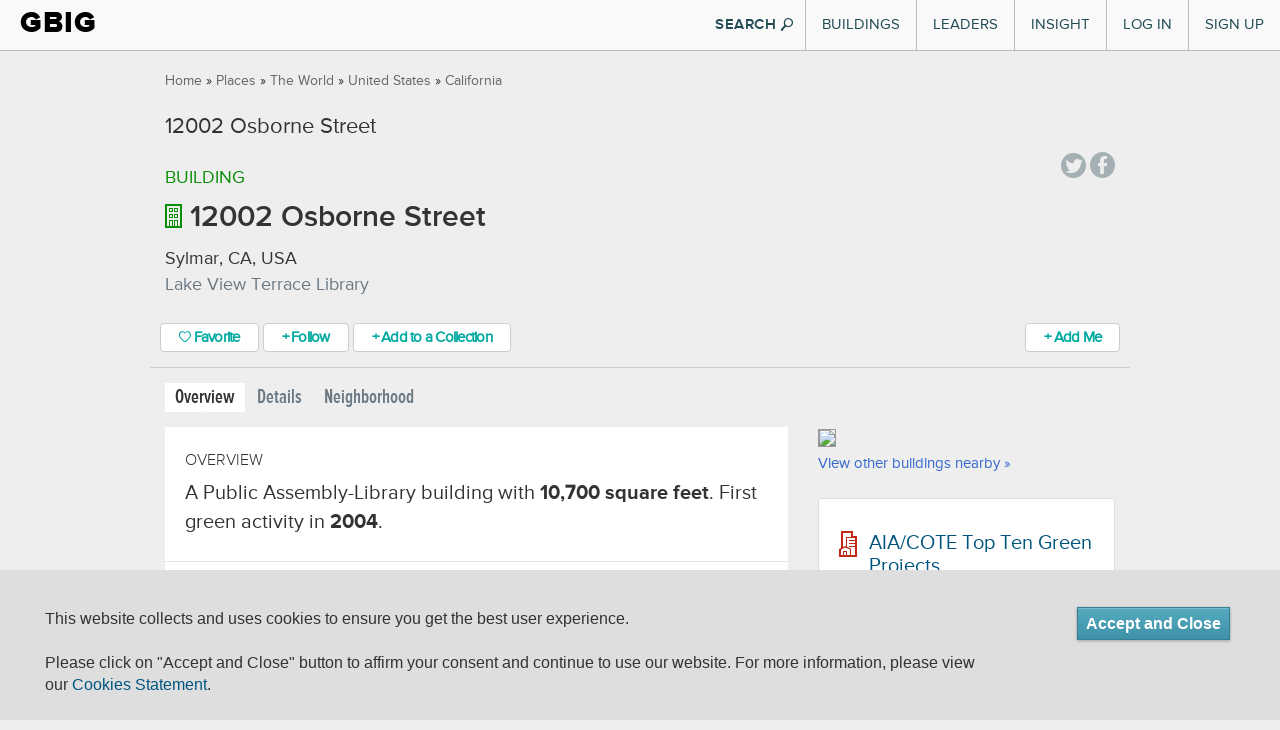

--- FILE ---
content_type: text/html; charset=utf-8
request_url: https://www.gbig.org/buildings/1002379
body_size: 9173
content:
<!DOCTYPE html>
<html lang='en'>
<head>
<title>12002 Osborne Street Overview :: Green Building Information Gateway</title>
<meta content="authenticity_token" name="csrf-param" />
<meta content="ZbUdgkETSbn4tn19xcpOFdT0eS1ojYLlgNkFVrGgD7k=" name="csrf-token" />
<link href="/assets/favicons/apple-touch-icon-57x57-1ff7065c4ac5e08ac838bfcd1d6f51ba.png" rel="apple-touch-icon" sizes="57x57" type="image/vnd.microsoft.icon" />
<link href="/assets/favicons/apple-touch-icon-60x60-47255d91a3a2c5a5154fd6f6187e8c98.png" rel="apple-touch-icon" sizes="60x60" type="image/vnd.microsoft.icon" />
<link href="/assets/favicons/apple-touch-icon-60x60-47255d91a3a2c5a5154fd6f6187e8c98.png" rel="apple-touch-icon" sizes="60x60" type="image/vnd.microsoft.icon" />
<link href="/assets/favicons/apple-touch-icon-72x72-03ab9ec581dcaa2a74f683ab3c12161f.png" rel="apple-touch-icon" sizes="72x72" type="image/vnd.microsoft.icon" />
<link href="/assets/favicons/apple-touch-icon-76x76-d2f195e8f84bb6e3e7571bcd1f6677a8.png" rel="apple-touch-icon" sizes="76x76" type="image/vnd.microsoft.icon" />
<link href="/assets/favicons/apple-touch-icon-114x114-b53e374e9be0ce49fe41ca5ff3c0949f.png" rel="apple-touch-icon" sizes="114x114" type="image/vnd.microsoft.icon" />
<link href="/assets/favicons/apple-touch-icon-120x120-bf446727e84656c50588654c0e0f4e3c.png" rel="apple-touch-icon" sizes="120x120" type="image/vnd.microsoft.icon" />
<link href="/assets/favicons/apple-touch-icon-144x144-ed224ceab9b9d4c40e5dc6816a28bb3d.png" rel="apple-touch-icon" sizes="144x144" type="image/vnd.microsoft.icon" />
<link href="/assets/favicons/apple-touch-icon-152x152-dc59ff0ec29b2cdf149fd682202c9afe.png" rel="apple-touch-icon" sizes="152x152" type="image/vnd.microsoft.icon" />
<link href="/assets/favicons/apple-touch-icon-180x180-17f44f5edf0b58ce936c82a58ef6f4af.png" rel="apple-touch-icon" sizes="180x180" type="image/vnd.microsoft.icon" />
<link href="/assets/favicons/favicon-32x32-0412aa3c57fa500a23c9dced40136904.png" rel="icon" sizes="32x32" type="image/png" />
<link href="/assets/favicons/favicon-194x194-46735b1484bb423efc6671b80ce72344.png" rel="icon" sizes="194x194" type="image/png" />
<link href="/assets/favicons/favicon-96x96-da21dd8de279a9a1c4219cf0cd0d9bc9.png" rel="icon" sizes="96x96" type="image/png" />
<link href="/assets/favicons/android-chrome-192x192-55d54f3808181eff7fd5ed2ddaddcbd5.png" rel="icon" sizes="192x192" type="image/png" />
<link href="/assets/favicons/favicon-16x16-f4dbab92ee90263cc24362760a6a2355.png" rel="icon" sizes="16x16" type="image/png" />
<link href="/assets/favicons/manifest-76c50df441b4fe98b9beb6ef47781c1b.json" rel="manifest" type="image/vnd.microsoft.icon" />
<link href="/assets/favicons/favicon-7e9d714542ad639bc793cc5eff24b138.ico" rel="shortcut" type="image/vnd.microsoft.icon" />
<link href="/assets/favicons/favicon-7e9d714542ad639bc793cc5eff24b138.ico" rel="icon" type="image/vnd.microsoft.icon" />
<meta content='#00aba9' name='msapplication-TileColor'>
<meta content='/mstile-144x144.png?v=ngggYxvEWA' name='msapplication-TileImage'>
<meta content='#ffffff' name='theme-color'>

<meta content='https://www.gbig.org/buildings/1002379' property='og:url'>
<meta content='article' property='og:type'>
<meta content='12002 Osborne Street Overview :: Green Building Information Gateway' property='og:title'>
<meta content='Connecting people to data and insights for a more sustainable built environment' property='og:description'>
<meta content='http://www.gbig.org/images/gbig_icon_medium.png' property='og:image'>
<meta content='GBIG' property='og:site_name'>
<meta content='526263447403657' property='fb:app_id'>

<meta content='width=device-width, initial-scale=1.0, minimum-scale=1.0, maximum-scale=1.0' name='viewport'>
<meta content='IE=edge' http-equiv='X-UA-Compatible'>


<link href="/assets/v2/bootstrap-b8876e7d08bf024410d2bbcee758e151.css" media="all" rel="stylesheet" type="text/css" />
<link href="/assets/flatui/flat-ui-227ca7877d508f2c7e4ffb15b56081b8.css" media="all" rel="stylesheet" type="text/css" />
<link href="/assets/v2/screen-fc9eec2953c1fe0dc1b2dfd1ac1a2e59.css" media="all" rel="stylesheet" type="text/css" />
<link href="/webfonts/ss-air.css" media="all" rel="stylesheet" type="text/css" />
<link href="/webfonts/ss-social.css" media="all" rel="stylesheet" type="text/css" />
<link href="/webfonts/ss-standard.css" media="all" rel="stylesheet" type="text/css" />
<link href="/assets/cookie-compliance-f3b76118ed30f653467a14b811ed8a46.css" media="all" rel="stylesheet" type="text/css" />
<link href="/assets/v2/sections/buildings-697fb31761a66d8c0e1d2911a3a57bc4.css" media="screen" rel="stylesheet" type="text/css" />


<!--[if lte IE 10]>
<script src="/assets/ss-standard.js"></script>
<![endif]-->
<!--[if IE 9]>
<link href="/assets/ie9-bd00de0364afa9372fbda46186f1c15b.css" media="all" rel="stylesheet" type="text/css" />
<![endif]-->
<!--[if lte IE 8]>
<link href="/assets/ie8-bd00de0364afa9372fbda46186f1c15b.css" media="all" rel="stylesheet" type="text/css" />
<script src="//oss.maxcdn.com/html5shiv/3.7.2/html5shiv.min.js"></script>
<script src="//oss.maxcdn.com/respond/1.4.2/respond.min.js"></script>
<![endif]-->
<!--[if lte IE 7]>
<link href="/assets/ie7-d2dc75fcf23534b61dadd468a2ebf1ba.css" media="all" rel="stylesheet" type="text/css" />
<![endif]-->

<script>
(function(c,l,a,r,i,t,y){ c[a]=c[a]||function(){(c[a].q=c[a].q||[]).push(arguments)}; t=l.createElement(r);t.async=1;t.src="https://www.clarity.ms/tag/"+i; y=l.getElementsByTagName(r)[0];y.parentNode.insertBefore(t,y); })(window, document, "clarity", "script", "p135rgu5ge");
</script>
</head>
<body class='gbig v2'>
<div id='header-main'>
<div class='container-fluid'>
<div class='header-inner'>
<div class='brand'>
<h1><a href="/">GBIG</a></h1>

</div>
<button class='navbar-toggle' data-target='.nav-collapse' data-toggle='collapse' type='button'>
<span class='icon-bar'></span>
<span class='icon-bar'></span>
<span class='icon-bar'></span>
</button>
<div class='nav-collapse collapse'>
<div class='hidden-md hidden-lg form-container'>
<form action='/search/site'>
<div class='form-block'>
<input class='form-control search-info' name='q' placeholder='Search GBIG' style='' type='search'>
<i class='ss-icon ss-search ss-standard'></i>
</div>
</form>
</div>
<ul class='nav top-nav'>
<li class='dropdown'>
<a href="#" class="visible-md visible-lg" data-toggle="dropdown" id="buildings-menu">Buildings</a>
<a href="/buildings" class="visible-xs visible-sm">Buildings</a>
<article aria-labelledby='buildings-menu' class='nav-dropdown dropdown-menu' id='buildings'>
<section class='figure-block'>
<div class='content-inner'>
<header>
<p class='title'>
<a href='/buildings'>
Featured Buildings
<i class='ss-icon ss-navigateright ss-air'></i>
</a>
</p>
</header>
<div class='content'>
<a href='/buildings/788826'>
<header>
<p class='featured'>
One Bush Street
</p>
</header>
<img alt="Nav-featured-building" class="img-responsive" src="/assets/nav/nav-featured-building-c184ae2a5c3b7c4d5a3bcce010739d61.png" />
</a>
</div>
<footer>
<a href='/search/site'>
Search all Buildings
<i class='ss-icon ss-navigateright ss-air'></i>
</a>
</footer>
</div>
</section>
<section class='links-block'>
<span class='up-triangle'></span>
<div class='content-inner'>
<header>
<p>
<a href="/buildings">Buildings</a>
</p>
</header>
<div class='container-fluid content'>
<div class='row link-container'>
<div class='col-md-6'>
<h4>
<a href='/activities/featured'>
Certifications
<i class='ss-icon ss-navigateright ss-air'></i>
</a>
</h4>
<ul>
<li>
<a href="/activities/featured?picker_item_id=23&amp;selected_activity_brand=Certification%2F%2F23&amp;selected_category=Certification">BREEAM</a>
</li>
<li>
<a href="/activities/featured?picker_item_id=34&amp;selected_activity_brand=Certification%2F%2F34&amp;selected_category=Certification">DGNB</a>
</li>
<li>
<a href="/activities/featured?picker_item_id=2&amp;selected_activity_brand=Certification%2F%2F2&amp;selected_category=Certification">Energy Star</a>
</li>
<li>
<a href="/activities/featured?picker_item_id=11&amp;selected_activity_brand=Certification%2F%2F11&amp;selected_category=Certification">Enterprise Green Communities</a>
</li>
<li>
<a href='/collections/14578'>Green Star</a>
</li>
<li>
<a href='/collections/leed'>LEED</a>
</li>
<li>
<a href='/collections/14556'>LEED Canada</a>
</li>
<li>
<a href='/collections/14554'>Living Building Challenge</a>
</li>
<p class='more'>
<a href='/activities/featured'>
See More
</a>
</p>
</ul>
</div>
<div class='col-md-6'>
<h4>
<a href='/activities/featured?selected_category=Award'>
Awards
<i class='ss-icon ss-navigateright ss-air'></i>
</a>
</h4>
<ul>
<li>
<a href='/collections/14548'>AIA/COTE Top Ten</a>
</li>
<li>
<a href='/collections/14553'>ED Green Ribbon Schools</a>
</li>
<li>
<a href='/collections/14791'>GSA Design Awards</a>
</li>
<p class='more'>
<a href='/activities/featured?selected_category=Award'>
See More
</a>
</p>
</ul>
<h4 style='display:block;'>
<a href='/places'>
Locations
<i class='ss-icon ss-navigateright ss-air'></i>
</a>
</h4>
<ul>
<li>
<a href='/places'>Cities and Countries</a>
</li>
<li>
<a href='/collections/epa-regions'>EPA Regions</a>
</li>
<li>
<a href='/collections/usgbc-chapters'>USGBC chapters</a>
</li>
<li>
<a href='/collections/msas'>MSAs</a>
</li>
<li>
<a href='/collections/utilities'>Utility Providers</a>
</li>
<p class='more'>
<a href='/places'>
See More
</a>
</p>
</ul>
</div>
</div>
</div>
</div>
</section>
</article>
</li>

<li class='dropdown visible-sm visible-xs'>
<a href="/leaders/organizations" class="visible-sm visible-xs">Organizational Leaders</a>
</li>
<li class='dropdown'>
<a href="#" class="visible-md visible-lg" data-toggle="dropdown" id="leaders-menu">Leaders</a>
<a href="/leaders/architect" class="visible-sm visible-xs">Individual Leaders</a>
<article aria-labelledby='leaders-menu' class='nav-dropdown dropdown-menu' id='leaders'>
<section class='figure-block'>
<div class='content-inner'>
<div class='content'>
<a href="/collections/13922"><header>
<p class='featured'>
Code Green Solutions
</p>
</header>
<img alt="Nav-featured-service" class="img-responsive" src="/assets/nav/nav-featured-service-86411a3d2914db77f8f1f7be1f70f681.png" />
</a></div>
<footer>
<a href='/search/site'>
Search all Leaders
<i class='ss-icon ss-navigateright ss-air'></i>
</a>
</footer>
</div>
</section>
<section class='links-block'>
<span class='up-triangle'></span>
<div class='content-inner'>
<header>
<p>
Leaders
</p>
</header>
<div class='container-fluid content'>
<div class='row link-container'>
<div class='col-md-6'>
<h4>
<a href='/leaders/architect'>
Roles
<i class='ss-icon ss-navigateright'></i>
</a>
</h4>
<ul>
<li>
<a href="/leaders/ap-or-assessor">APs and Assessors</a>
</li>
<li>
<a href="/leaders/architect">Architects</a>
</li>
<li>
<a href="/leaders/commissioning-agent">Commissioning Agents</a>
</li>
<li>
<a href="/leaders/consultant">Consultants</a>
</li>
<li>
<a href="/leaders/designer">Designers</a>
</li>
<li>
<a href="/leaders/engineer">Engineers</a>
</li>
<li>
<a href="/leaders/facility-manager">Facility Managers</a>
</li>
<li>
<a href="/leaders/general-contractor">General Contractors</a>
</li>
<li>
<a href="/leaders/project-manager">Project Managers</a>
</li>
<p class='more'>
<a href='/leaders/architect'>
See More
</a>
</p>
</ul>
</div>
<div class='col-md-6'>
<h4>
<a href='/leaders/organizations'>
Organizations
<i class='ss-icon ss-navigateright'></i>
</a>
</h4>
<ul>
<li>
<a href='/org_profiles/43838'>Childish Clothing</a>
</li>
<li>
<a href='/org_profiles/43827'>Sil Tyres</a>
</li>
<li>
<a href='/org_profiles/43826'>BellWether</a>
</li>
<li>
<a href='/org_profiles/43817'>TAKE MY PMP EXAM ONLINE</a>
</li>
<li>
<a href='/org_profiles/43812'>Alterations Boutique</a>
</li>
<li>
<a href='/org_profiles/43801'>Outback Kids</a>
</li>
<li>
<a href='/org_profiles/43794'>Willan_Technologies</a>
</li>
<li>
<a href='/org_profiles/43793'>Matebiz</a>
</li>
<li>
<a href='/org_profiles/43792'>Goa Darling</a>
</li>
<li>
<a href='/org_profiles/43789'>Best IPTV Solutions</a>
</li>
<p class='more'>
<a href='/leaders/organizations'>
See More
</a>
</p>
</ul>
</div>
</div>
</div>
</div>
</section>
</article>
</li>

<li class='dropdown'>
<a href="#" class="visible-md visible-lg" data-toggle="dropdown" id="insight-menu">Insight</a>
<a href="http://insight.gbig.org" class="visible-sm visible-xs">Insight</a>
<article aria-labelledby='insight-menu' class='nav-dropdown dropdown-menu' id='insights'>
<section class='figure-block'>
<div class='content-inner'>
<header>
<p class='title'>
<a href='http://insight.gbig.org'>
Insight
<i class='ss-icon ss-navigateright ss-air'></i>
</a>
</p>
</header>
<div class='content'>
<header>
<p class='featured'>
<a href='http://insight.gbig.org/the-economic-benefits-of-building-commissioning/'>The Economic Benefits of Building Commissioning</a>
</p>
</header>
<img alt="Nav-featured-insight" class="img-responsive" src="/assets/nav/nav-featured-insight-6cee6567657b91ce3b0db7ec0a12a5cf.png" />
</div>
<footer>
<a href='http://insight.gbig.org/topics/'>
Search all Insights
<i class='ss-icon ss-navigateright ss-air'></i>
</a>
</footer>
</div>
</section>
<section class='links-block'>
<span class='up-triangle'></span>
<div class='content-inner'>
<header>
<p>
<a href="http://insight.gbig.org/">Insight</a>
</p>
</header>
<div class='container-fluid content'>
<div class='row link-container'>
<div class='col-md-6'>
<h4>
<a href='http://insight.gbig.org/topics/'>
Articles
<i class='ss-icon ss-navigateright ss-air'></i>
</a>
</h4>
<ul>
<li>
<a href='http://insight.gbig.org/topics/econ/'>Economics &amp; Finance</a>
</li>
<li>
<a href='http://insight.gbig.org/topics/energycarbon/'>Energy &amp; Carbon</a>
</li>
<li>
<a href='http://insight.gbig.org/topics/policy/'>Government &amp; Policy</a>
</li>
<li>
<a href='http://insight.gbig.org/topics/humanhealth/'>Health &amp; Wellbeing</a>
</li>
<li>
<a href='http://insight.gbig.org/tags/leed/'>LEED</a>
</li>
<li>
<a href='http://insight.gbig.org/topics/updates/'>Market Trends &amp; Updates</a>
</li>
<li>
<a href='http://insight.gbig.org/topics/materials'>Materials &amp; Resources</a>
</li>
<li>
<a href='http://insight.gbig.org/topics/resilience/'>Resilience &amp; Adaptation</a>
</li>
<li>
<a href='http://insight.gbig.org/topics/equity/'>Social Equity</a>
</li>
<li>
<a href='http://insight.gbig.org/topics/cities/'>Sustainable Cities</a>
</li>
<li>
<a href='http://insight.gbig.org/topics/water/'>Water Conservation</a>
</li>
<p class='more'>
<a href='http://insight.gbig.org/topics/'>
See More
</a>
</p>
</ul>
</div>
<div class='col-md-6'>
<h4>
<a href='http://insight.gbig.org/contributors/'>
Contributors
<i class='ss-icon ss-navigateright'></i>
</a>
</h4>
<ul>
<li>
<a href='http://insight.gbig.org/author/chris-wedding/'>Christopher Wedding</a>
</li>
<li>
<a href='http://insight.gbig.org/author/dan-winters/'>Dan Winters</a>
</li>
<li>
<a href='http://insight.gbig.org/author/heatherjoyrosenberg/'>Heather Joy Rosenberg</a>
</li>
<p class='more'>
<a href='http://insight.gbig.org/contributors/'>
See More
</a>
</p>
</ul>
<h4>
<a href='/collections/case-studies'>
Case Studies
<i class='ss-icon ss-navigateright ss-air'></i>
</a>
</h4>
<h4>
<a href='http://insight.gbig.org/tags/gbig-insight-report/'>
Reports
<i class='ss-icon ss-navigateright ss-air'></i>
</a>
</h4>
</div>
</div>
</div>
</div>
</section>
</article>
</li>

<li class='login'><a href="/sign-in">Log In</a></li>
<li class='signup'><a href="/sign-up">Sign Up</a></li>

</ul>
</div>
<button class='btn show-search flat hidden-xs hidden-sm'>
SEARCH
<i class='ss-icon ss-standard ss-search'></i>
</button>
<form action='/search/site' class='search' id='search' method='GET' style='display: none'>
<div id='searchWrapper'>
<div class='innerWrapper'>
<div class='input-append'>
<div class='search-field'>
<input autocomplete='off' class='nav-search search-query' name='q' placeholder='Search GBIG' result='0' type='text'>
<input type ='hidden' name = 'type' value="buildings" />
</div>
<div class='icon-magnify hidden-xs hidden-sm'>
<button class='btn pull-left' type='submit'>
<i class='ss-icon ss-search'></i>
</button>
</div>
</div>
</div>
</div>
</form>

</div>
</div>
<div class='container-fluid'>
<div class='global_notification alert alert-dismissible floating' role='alert' style='display: none'>
<a class='ss-icon ss-air ss-delete' data-dismiss='alert' href='#'></a>
<span aria-hidden='true' class='ss-icon ss-standard'></span>
<div class='message-content'></div>
</div>
</div>

</div>
<section id='breadcrumbs-main'>
<div class='container'>
<div class='row'>
<div class='col-xs-12'>
<div class='breadcrumbs pull-left'>
<a href="/">Home</a> &raquo; <a href="/places">Places</a> &raquo; <a href="/places/8194">The World</a> &raquo; <a href="/places/935">United States</a> &raquo; <a href="/places/1208">California</a>
</div>
<div class='pull-right right' id='share'>

<!-- / = share_links -->
</div>
</div>
</div>
</div>
</section>
<div id='content-main'>
<div class='container'>
<div class='row pageTitle'>
<div class='col-md-10'>

<h1 class='page-title'>
12002 Osborne Street

</h1>
</div>
</div>
<div class='row'>
<div class='col-md-10 col-xs-8 building-info'>
<p class='type'>
Building
</p>
</div>
<div class='col-md-2 col-xs-4'>
<div class='pull-right' id='share'>
<div class='social'>
<a class='ss-icon ss-social-circle ss-twitter' data-original-title='Tweet a link to this page' data-track='Social,Twitter,Tweet Button' href='http://twitter.com/share?text=Check%20this%20out%20on%20GBIG!%20'></a>
<a class='ss-icon ss-social-circle ss-facebook' data-original-title='Share this page on Facebook' data-track='Social,Facebook,Share Page' href='https://www.facebook.com/dialog/share?app_id=526263447403657&amp;display=popup&amp;href=https://www.gbig.org/buildings/1002379&amp;redirect_uri=https://www.gbig.org/buildings/1002379'></a>
</div>
</div>
</div>
</div>
<div class='row'>
<div class='col-md-12 building-info'>
<h2 class='buildings-page-title buildings-type'>
<img alt="Building" class="pull-left" src="/assets/v2/tiles-icons/building-b4e9308392460cb9b67592b54bf2c68b.png" />
12002 Osborne Street
</h2>
<p class='location'> Sylmar, CA, USA</p>
<p class='description'>Lake View Terrace Library</p>
</div>
</div>
<div class='row'>
<div class='col-md-12 action-stations'>
<div class='action-stations-wrapper clearfix'>
<span class='favorite-button-wrapper'>
<a href="/from_feature/user_sessions/new?origin=%2Fbuildings%2F1002379%3Fsaved_params%255Bfavorite_class%255D%3DBuilding%26saved_params%255Bfavorite_id%255D%3D1002379%23favor" class="btn btn-gbig-primary favor-button jLoadsInPageModal"><i class='ss-icon ss-air ss-heart'></i>
Favorite
</a>
</span>
<span class = 'follow-button-wrapper'>
<a href="/from_feature/user_sessions/new?origin=%2Fbuildings%2F1002379%3Fsaved_params%255Bfollow_class%255D%3DBuilding%26saved_params%255Bfollow_id%255D%3D1002379%23follow" class="btn btn-gbig-primary follow-button jLoadsInPageModal">&#x002b; Follow</a>
</span>

<a href="/from_feature/user_sessions/new?origin=%2Fbuildings%2F1002379%3Fsaved_params%255Batbf%255D%255Bentire_building%255D%3D1%26saved_params%255Bbuilding_id%255D%3D1002379%23add_to_collection" class="btn btn-primary btn-gbig-primary jLoadsInPageModal">&#x002b; Add to a Collection</a>
<div class='did-you-building pull-right'>
<a href="/from_feature/user_sessions/new?level=communicate&amp;origin=%2Fbuildings%2F1002379%3F%26saved_params%255Bbuilding_id%255D%3D1002379%23add_role" class="btn btn-primary btn-gbig-primary add-me jLoadsInPageModal" data-disable-with="Please Wait">&#x002b; Add Me</a>
</div>
</div>
</div>
</div>
<div class='row'>
<div class='col-md-12'>
<ul class='nav nav-pills page-tabs' id='page_tabs'>
<li class='active'>
<a href="/buildings/1002379">Overview</a>
</li>
<li>
<a href="/buildings/1002379/details">Details</a>
</li>
<li>
<a href="/buildings/1002379/neighborhood">Neighborhood</a>
</li>
</ul>
</div>
</div>
<div class='row'>
<div class='col-md-8 buildings-content'>
<div class='buildings-content-inner'>
<section class='overview'>
<h2>overview</h2>
<p>A Public Assembly-Library building with <span>10,700 square feet</span>. First green activity in <span>2004</span>.</p>
</section>
<section class='why-green'>
<h2 class='thick-title'>
<img alt="Activity" src="/assets/gbig_icons/tiles-icons/activity-c134e594f997bb0c408cf0c4cb96f62a.png" />
Why It's Green
</h2>
<p>This building is green because it has 2 green activities.</p>
<div class='row why-green'>
<div class='col-xs-12 clearfix'>
<div class='row'>
<div class='col-sm-4'>
<div class='row'>
<div class='col-sm-8'>
<div class='circle dark-large center-block'>
<div class='table-cell'>
<span>2</span>
</div>
</div>
<div class='center-block'>
<span class='project'>Green Projects</span>
</div>
<div class='center-block'>
<span><a href="/buildings/1002379/details#transparency">See all &raquo;</a></span>
</div>
</div>
<div class='col-sm-4'>
<span class='glyphicon glyphicon-arrow-right'></span>
</div>
</div>
</div>
<div class='col-sm-8'>
<div class="cert-badge ">Top Ten Award</div>
<div class="cert-badge ">Case Study</div>
</div>
</div>
</div>
</div>
<h2>Awards &amp; Certifications</h2>
<div class='row certification'>
<div class='col-xs-12'>
<div class='row'></div>
<img alt="1f41df0e69ebe1f21011e4fc1729e777978f8925.thumb" class="col-md-2" src="https://s3.amazonaws.com/gbig/75/1f41df0e69ebe1f21011e4fc1729e777978f8925.thumb.png" style="max-height: 75px" />
</div>
</div>
</section>
<section class='people'>
<h3 style='letter-spacing: -0.5px'>
People/Organizations who worked on this building
</h3>
<a href="/from_feature/user_sessions/new?level=communicate&amp;origin=%2Fbuildings%2F1002379%3F%26saved_params%255Bbuilding_id%255D%3D1002379%23add_role" class="btn btn-primary btn-gbig-primary add-me jLoadsInPageModal" data-disable-with="Please Wait">&#x002b; Add Me</a>
<div>
<a class='popover-trigger role-popover-trigger gravatar profile-thumbnail-139' data-container='body' data-content='Sustainability Consulting' data-placement='top' data-toggle='popover' data-trigger='focus' style='cursor: pointer; text-decoration: none;' tabindex='0' title='<a href="/org_profiles/139">Collaborative Project Consulting</a>'>
<img alt="Collaborative Project Consulting" class="img-circle" src="https://s3.amazonaws.com/gbig/1848/9b21d599ca3fe4a1d7cb016646d29fb86655fe9a.thumb.jpg" style="height: 40px" />
</a>

</div>
</section>
<section class='activity'>
<h2>Activity</h2>
<!-- #TODO abstract to partial and use collection rendering -->
<div class='media feed-event project'>
<div class='media-left'>
<a class='pull-left circle'>
<div class='table-cell'>
<img alt="Casestudy_green" src="/assets/activity_icons_flat/casestudy_green-f68f85bb29cbe8364d764a817af6679c.png" />
</div>
</a>
</div>
<div class='media-body'>
<h5 class='media-heading'><a href="http://www.buildinggreen.com/hpb/overview.cfm?projectid=289" target="_blank">Lake View Terrace Library</a></h5>
reported
on
<span class='date'>08/13/2013</span>
<div class='badge-info'>
<div class="cert-badge ">Case Study</div>
<span class='event'>BuildingGreen Case Study</span>
</div>
<div class='details'>
<div>
<div class='actions pull-right'>
<!-- <a href=''>&#x2764; Favorite</a> -->
<a href="/from_feature/user_sessions/new?origin=%2Fbuildings%2F1002379%3Fsaved_params%255Batbf%255D%255Bselected_project_ids%255D%255B%255D%3D867278%26saved_params%255Bbuilding_id%255D%3D1002379%23add_to_collection" class="jLoadsInPageModal">&#x002b; Add to a Collection</a>
<a href="/from_feature/user_sessions/new?level=communicate&amp;origin=%2Fbuildings%2F1002379%3Fsaved_params%255Bbrt%255D%255Bselected_project_ids%255D%255B%255D%3D867278%26saved_params%255Bbuilding_id%255D%3D1002379%23add_role" class="jLoadsInPageModal">&#x002b; Add Me</a>
</div>
<a href="/activities/buildinggreen-com-case-study-289/details" class="feed-details-link" data-replace="#details-container-0" id="show-feed-details-link-0">Details
<span class='glyphicon glyphicon-chevron-down'></span>
</a><!-- / %a{:style => "display:none;", :id => "hide-feed-details-link-#{feed_event_id}"} -->
</div>
<div class='details-container' id='details-container-0' style='display:none;'></div>
</div>
</div>
</div>

<div class='media feed-event project'>
<div class='media-left'>
<a class='pull-left circle'>
<div class='table-cell'>
<img alt="Award_green" src="/assets/activity_icons_flat/award_green-cff9938744a745d310d8a6f7ad17a38c.png" />
</div>
</a>
</div>
<div class='media-body'>
<h5 class='media-heading'><a href="http://www.aiatopten.org/node/168" target="_blank">Lake View Terrace Library</a></h5>
reported
on
<span class='date'>01/01/2004</span>
<div class='badge-info'>
<div class="cert-badge ">Top Ten Award</div>
<span class='event'>AIA/COTE Top Ten Green Projects</span>
</div>
<div class='details'>
<div>
<div class='actions pull-right'>
<!-- <a href=''>&#x2764; Favorite</a> -->
<a href="/from_feature/user_sessions/new?origin=%2Fbuildings%2F1002379%3Fsaved_params%255Batbf%255D%255Bselected_project_ids%255D%255B%255D%3D1789668%26saved_params%255Bbuilding_id%255D%3D1002379%23add_to_collection" class="jLoadsInPageModal">&#x002b; Add to a Collection</a>
<a href="/from_feature/user_sessions/new?level=communicate&amp;origin=%2Fbuildings%2F1002379%3Fsaved_params%255Bbrt%255D%255Bselected_project_ids%255D%255B%255D%3D1789668%26saved_params%255Bbuilding_id%255D%3D1002379%23add_role" class="jLoadsInPageModal">&#x002b; Add Me</a>
</div>
<a href="/activities/aia-cote-top-ten-green-projects-2004-7/details" class="feed-details-link" data-replace="#details-container-1" id="show-feed-details-link-1">Details
<span class='glyphicon glyphicon-chevron-down'></span>
</a><!-- / %a{:style => "display:none;", :id => "hide-feed-details-link-#{feed_event_id}"} -->
</div>
<div class='details-container' id='details-container-1' style='display:none;'></div>
</div>
</div>
</div>

</section>
</div>
</div>
<div class='col-md-4 col-sm-12 buildings-aside'>
<div class='buildings-aside-inner'>
<section class='map'>
<a href="/buildings/1002379/neighborhood"><img src='//maps.googleapis.com/maps/api/staticmap?size=300x250&amp;maptype=roadmap&amp;center=34.2728119%2C-118.3940125&amp;channel=gbig&amp;client=gme-usgreenbuildingcouncil&amp;zoom=12&amp;markers=size%3Amid%7Ccolor%3Ared%7C34.2728119%2C-118.3940125&amp;style=feature:road|element:labels|visibility:on&amp;style=feature:road.local|element:geometry|hue:%2399ff00|saturation:-97|lightness:97&amp;style=feature:poi|element:labels|visibility:on&amp;style=feature:transit|element:labels|visibility:on&amp;style=feature:all|element:all|saturation:-70&amp;style=feature:poi.park|element:all|hue:%2391ff00|saturation:-12|lightness:71|gamma:0.4&amp;style=feature:administrative|element:labels|saturation:-68|lightness:26&amp;style=feature:road.arterial|element:all|saturation:-100|lightness:13&amp;style=feature:road.highway|element:all|saturation:-100|lightness:40&amp;style=feature:road.highway.controlled_access|element:all|saturation:-100|lightness:40&amp;signature=OAcNpUPf6iDK0rZVvwmJgXJI9oo='>
<span class='view-buildings-link'>
View other buildings nearby &raquo;
</span>
</a></section>
<section class='related'>
<div data-url='/buildings/1002379/related' id='related-content'>
<div class='loadingArea'>
<p>
<img src='/assets/ajax-loader.gif'>
Loading...
</p>
</div>

</div>

</section>
</div>
</div>
</div>


</div>
</div>
<section id='footer'>
<div class='container'>
<div class='row'>
<div class='col-md-6'>
<div class='footer-logo'>
<a href="/">GBIG</a>
</div>
<div class='footer-nav-border'></div>
<ul class='footer-nav'>
<li><a href="/activities/featured" target="">Activities</a></li>
<li><a href="/buildings" target="">Buildings</a></li>
<li><a href="/places" target="">Places</a></li>
</ul>
<div class='footer-nav-border'></div>
<ul class='footer-nav'>
<li><a href="/collections" target="">Collections</a></li>
<li><a href="/search/advanced">Advanced Search</a></li>
<li><a href="http://insight.gbig.org/topics/gbignews/">About GBIG</a></li>
</ul>
<div class='footer-nav-border'></div>
</div>
<div class='col-md-6'>
<div class='footer-contact'>
<div class='about'>
This site was lovingly made in a green building:
</div>
<div class='address'>
<a href="/buildings/2101%20L%20St%20NW,%20Washington,%20DC%2020037,%20USA" target="">2101 L St NW, Washington DC, 20037
</a></div>
<div class='email'>
<a href="https://www.usgbc.org/contact" target="_blank">Contact us</a>
</div>
<div class='copy'>
<a href="/" class="footer-root-link">&copy; 2026 GBIG.org</a>
|
<a href="http://www.greenriver.com" class="footer-green-river-link" target="">Built with Green River</a>
</div>
</div>
</div>
</div>
<div class='row'>
<div class='col-md-12'>
<ul class='privacy-nav'>
<li>
<a href="/terms-of-use" target="_blank">Terms of use</a>
</li>
<li>
<a href="/eula" target="_blank">End User License Agreement</a>
</li>
<li>
<a href="/privacy-statement" target="_blank">Privacy Policy</a>
</li>
<li>
<a href="/cookie-statement" target="_blank">Cookie Statment</a>
</li>
</ul>
</div>
</div>

</div>
</section>

<div class='modal fade' id='jPageModal' role='dialog' tabindex='-1'>
<div class='modal-dialog'>
<div class='modal-content' id='jPageModalContent'></div>
</div>
</div>
</body>
<script src="/assets/v2/application-d33502d175fe2ec5357c348bd0d6bf4a.js" type="text/javascript"></script>


<script>
  jQuery(function($){
    // toggle locations description
  $('.toggle-full').click(function() {
    $('.description').toggle();
  });
  // hide actions to start
  $('.feed-event .actions').hide();
  // toggle Details
  $('.feed-details-link').click(function(evt) {
    var link = $(this);
    var details = link.closest('.feed-event').find('.details-container');
    details.toggle();
    if (details.is(":visible")) {
     link.html("Hide Details <span class='glyphicon glyphicon-chevron-up'></span>") ;
    } else {
     link.html("Details <span class='glyphicon glyphicon-chevron-down'></span>");
    }
    if (details.is(':empty')) {
      // ajax load
      details.html("<img src='/assets/ajax-loader.gif'>").load(link.attr('href'));
    }
    evt.preventDefault();
    return true;
  });
  
  // toggle Details on hover/touch
  $('.feed-event').on('mouseenter mouseleave touch', function(evt, data, status, xhr) {
    $(this).find('.actions').toggle();
  });
  $(".role-popover-trigger").popover({html: true});
  
  });
</script>
<script>
  (function() {
    $(function() {
      return $('.jUntruncateWhyItsGreenSentence').click(function(event) {
        $('.why-its-green-sentence-truncated').hide();
        return $('.why-its-green-sentence-full').show();
      });
    });
  
  }).call(this);
</script>
<script>
  (function() {
    $(function() {
      var region, url;
      region = $('#related-content');
      url = region.attr('data-url');
      return region.load(url);
    });
  
  }).call(this);
</script>
<script>
  $(function () {
    var showSearch = function () {
      $('.show-search').hide().siblings('form.search').show().find('input.search-query').focus();
    };
    
    $('.show-search').on('click', function(e){
      e.preventDefault();
      showSearch();
    });
    
    $('#search input[name=q]').each(function(n, el){
      el = $(el);
      if (window.location.pathname.match(/^\/search\/site\/?$/))
        showSearch();
    });
  });
</script>

<script>
  var _gaq = _gaq || [];
  var pluginUrl = '//www.google-analytics.com/plugins/ga/inpage_linkid.js';
  
  _gaq.push(['_require', 'inpage_linkid', pluginUrl]);
  _gaq.push(['_setAccount', 'UA-23223720-1']);
  _gaq.push(['_setDomainName', 'gbig.org']);
  _gaq.push(['_setAllowLinker', true]);
  _gaq.push(['_trackPageLoadTime']);
  _gaq.push(['_trackPageview']);
  (function() {
    var ga = document.createElement('script'); ga.type = 'text/javascript'; ga.async = true;
    ga.src = ('https:' == document.location.protocol ? 'https://ssl' : 'http://www') + '.google-analytics.com/ga.js';
    var s = document.getElementsByTagName('script')[0]; s.parentNode.insertBefore(ga, s);
  })();
</script>
<script>
  var _gaq = _gaq || [];
  $('body').on('click', '[data-track]', function(i){
    var track_args = $(this).data('track').split(',');
    track_args.unshift('_trackEvent');
    
    _gaq.push(track_args);
  });
</script>

<script>
  window['_fs_debug'] = false;
  window['_fs_host'] = 'www.fullstory.com';
  window['_fs_script'] = 'edge.fullstory.com/s/fs.js';
  window['_fs_org'] = '222SZ';
  window['_fs_namespace'] = 'FS';
  (function(m,n,e,t,l,o,g,y){
      if (e in m && m.console && m.console.log) { m.console.log('FullStory namespace conflict. Please set window["_fs_namespace"].'); return;}
      g=m[e]=function(a,b){g.q?g.q.push([a,b]):g._api(a,b);};g.q=[];
      o=n.createElement(t);o.async=1;o.src='https://'+_fs_script;
      y=n.getElementsByTagName(t)[0];y.parentNode.insertBefore(o,y);
      g.identify=function(i,v){g(l,{uid:i});if(v)g(l,v)};g.setUserVars=function(v){g(l,v)};
      g.identifyAccount=function(i,v){o='account';v=v||{};v.acctId=i;g(o,v)};
      g.clearUserCookie=function(c,d,i){if(!c || document.cookie.match('fs_uid=[`;`]*`[`;`]*`[`;`]*`')){
      d=n.domain;while(1){n.cookie='fs_uid=;domain='+d+
      ';path=/;expires='+new Date(0).toUTCString();i=d.indexOf('.');if(i<0)break;d=d.slice(i+1)}}};
  })(window,document,window['_fs_namespace'],'script','user');
</script>

<div id="sliding-popup" style="height: auto; width: 100%; bottom: 0px;" class="sliding-popup-bottom">
  <div class="popup-content info">
    <div id="popup-text">
      <p>This website collects and uses cookies to ensure you get the best user experience. <br><br>Please click on "Accept and Close" button to affirm your consent and continue to use our website. For more information, please view our <a href="/cookie-statement" target="_blank">Cookies Statement</a>.</p>
    </div>
    <div id="popup-buttons">
      <button type="button" id="agree-button">Accept and Close</button>
    </div>
  </div>
</div>

</html>


--- FILE ---
content_type: text/html; charset=utf-8
request_url: https://www.gbig.org/buildings/1002379/related
body_size: 275
content:
<div class='row'>
<div class='col-xs-12'>
<div class='panel panel-default tile collection collection-tile-medium'>
<div class='panel-heading'>
<div class='tile-type'></div>
<h2>
<a href="/collections/14548">AIA/COTE Top Ten Green Projects</a>
</h2>
</div>
<div class='panel-body'>
<div class='panel-content'>
<div class='media'>
<div>
<img class='media-object pull-left' src='https://s3.amazonaws.com/gbig/88/a48bc836776729d6d69aaf200e09a90154cdd3f5.small.gif'>
</div>
<div class='media-body'>
<h3 class='buildings media-heading'>190 Buildings</h3>
</div>
<div class='description'>The American Institute of Architects' (AIA) annual awards program recognizes superior examples of sustainable archite...</div>
</div>
</div>
</div>
</div>

</div>
</div>


--- FILE ---
content_type: text/css
request_url: https://www.gbig.org/assets/cookie-compliance-f3b76118ed30f653467a14b811ed8a46.css
body_size: 787
content:
#sliding-popup {
  margin: 0;
  padding: 0;
  width: 100%;
  z-index: 99999;
  left: 0;
  text-align: center;
  background: #dfdedf;
  display: none;
}

.sliding-popup-bottom {
  position: fixed;
}

#sliding-popup .popup-content {
  margin: 0 auto;
  max-width: 95%;
  display: inline-block;
  text-align: left;
  width: 95%;
  padding: 1%;
}

#sliding-popup .popup-content #popup-buttons {
  float: right;
  margin: 0 0 1em 0;
  max-width: 20%;
}

#sliding-popup .popup-content #popup-buttons button {
  cursor: pointer;
  display: inline;
  margin-right: 5px;
  margin-top: 15%;
  vertical-align: middle;
  overflow: visible;
  width: auto;
  border: 1px solid #347F93;
  -webkit-box-shadow: 0 1px 0 rgba(250,250,250,.2) inset, 0 1px 3px rgba(0,0,0,.28);
  -moz-box-shadow: 0 1px 0 rgba(250,250,250,.2) inset, 0 1px 3px rgba(0,0,0,.28);
  box-shadow: 0 1px 0 rgba(250,250,250,.2) inset, 0 1px 3px rgba(0,0,0,.28);
  background-color: #57ABC0;
  background-image: -moz-linear-gradient(100% 100% 90deg, #3D92A8, #57ABC0);
  background-image: -webkit-gradient(linear, 0% 0%, 0% 100%, from(#57ABC0), to(#3D92A8));
  -pie-background: linear-gradient(#57ABC0, #3D92A8 100%);
  display:inline-block;
  color:#fff;
  font-family:arial;
  font-weight:bold;
  padding:4px 8px;
  text-decoration:none;
  font-size: 16px;
}

#sliding-popup .popup-content #popup-buttons button:hover {
  border-color: #0e7486;
  background-color: #128fa6;
  background-image: -moz-linear-gradient(100% 100% 90deg, #128fa6, #17b0cd);
  background-image: -webkit-gradient(linear, 0% 0%, 0% 100%, from(#17b0cd), to(#128fa6));
  -pie-background: linear-gradient(#17b0cd, #128fa6 100%);
}

#sliding-popup .popup-content #popup-buttons button:active {
  position: relative;
  top: 1px;
}

#sliding-popup .popup-content #popup-text {
  float: left;
  margin: 5px 0 0;
  max-width: 80%;
  margin-top: 25px;
}

#sliding-popup .popup-content #popup-text p a{
  font-weight: normal;
}

#popup-text p {
  line-height: 1.4;
  margin: 0 0 5px 0;
  font-size: 16px;
  font-family: "proxima-nova-1","proxima-nova-2", "Helvetica Neue", Arial, sans-serif !important;
}

@media screen and (max-width: 600px) {
  #sliding-popup .popup-content {
    max-width: 95%;
  }

  #sliding-popup .popup-content #popup-text {
    max-width: 100%;
  }

  #sliding-popup .popup-content #popup-buttons {
    clear: both;
    float: none;
    margin: 5px 0 1em;
    max-width: 100%;
  }
}

.privacy-nav{
  text-align: center;
  text-transform: uppercase;
}

.privacy-nav li{
  display: inline-block;
}

.privacy-nav li::before{
  content: "|";
  color: #fff;
}

.privacy-nav li:first-child:before{
  content: "";
}

.privacy-nav a{
  color: #fff;
  padding: 0 5px;
}
